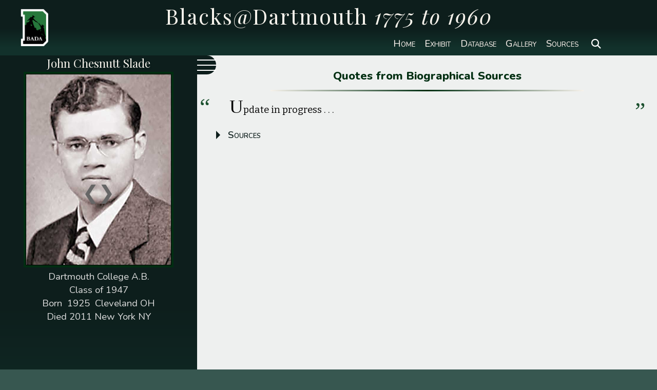

--- FILE ---
content_type: text/html; charset=UTF-8
request_url: https://badahistory.net/view.php?ID=203&sc=all&s=cl
body_size: 8794
content:





<!DOCTYPE html>
<html lang="en">

<head>
	<title>John Chesnutt Slade</title>
	<meta charset="UTF-8">
	<meta name="description" content="History of African American Alumni of Dartmouth College 1775 to 1950" />
	<meta name="keywords" content="African American, Black, History, Alumni, Dartmouth College, Dartmouth Medical School,
		BADA, Black Alumni of Dartmouth Association, Edward Mitchell, Matthew Bullock, Ivy League, Liberia, Education" />
	<meta name="viewport" content="width=device-width, initial-scale=1" />

	<!-- fonts css ico -->
	<script src="https://kit.fontawesome.com/4d3424e8cd.js" crossorigin="anonymous"></script>
	<link rel="stylesheet" href="css/view.css" />
	<link rel="stylesheet" href="css/tabs.css" />
	<link rel="shortcut icon" href="/BADA.ico" />
</head>

<body onload="scrollToSelected()">
<script>
  (function(i,s,o,g,r,a,m){i['GoogleAnalyticsObject']=r;i[r]=i[r]||function(){
  (i[r].q=i[r].q||[]).push(arguments)},i[r].l=1*new Date();a=s.createElement(o),
  m=s.getElementsByTagName(o)[0];a.async=1;a.src=g;m.parentNode.insertBefore(a,m)
  })(window,document,'script','//www.google-analytics.com/analytics.js','ga');

  ga('create', 'UA-72128546-1', 'auto');
  ga('send', 'pageview');
</script>
<div id="content">

<div id="header-top" class="header-wrapper">
<header>
	<div class="header-title-wrapper">
		<h1>Blacks@Dartmouth <em>1775 to 1960</em></h1>
		<a class="bada-click" href="http://www.blackalumniofdartmouthassociation.org/" title="Black Alumni of Dartmouth Association" target="_self"></a>
	</div><!--header-title-wrapper-->

	<nav>
		<ul>
			<li><a href='https://badahistory.net/exhibit2022/' 				title="Home page">Home</a></li>
			<li><a href='https://badahistory.net/exhibit2022/exhibit-cases.php'
				title="Exhibit Cases">Exhibit</a></li>
			<li><a href='DBlist.php'
				title="Black Alumni Database">Database</a></li>
			<li><a href='gallery.php'
				title="Alumni Images">Gallery</a></li>
			<li><a href='/refs.php'
				title="References and Sources">Sources</a></li>
			<li>
				<div class="sbox">
					<div class="search-box-3">
					<form action="search.php" method="get" name="q">
						<button class="icon"><i class="fa-solid fa-magnifying-glass"></i></button>
						<input type="search" name="q" id="search" autofocus="autofocus" placeholder="Search ..."/>
					</form>
					</div>
				</div>
			</li>
		</ul>
	</nav><!--nav-->

</header>
</div><!--header-wrapper-->




<main class="wrapper-main">

	<article class="two-columns">
		<div id="alum-image-column">

			<div class="nav-secondary">
			  			  <ul class="prev-next">
				  <li class="left"><a href="view.php?ID=202&amp;sc=all&amp;s=cl" title="Previous">&#10094;</a></li><li class="right"><a href="view.php?ID=213&amp;sc=all&amp;s=cl" title="Next">&#10095;</a></li>			  </ul>
			 </div><!--nav-secondary-->

			<div class="alum-image-wrapper">

					<div class="alum-name-wrapper">

						<div class="alum-name">
							<h2>John Chesnutt Slade</h2>
							<!--career-->
														</div><!--name-wrapper-->
					</div>

					<figure class="alum-image">
							<a href='images/203.jpg' title='John Chesnutt Slade'>
								<img src='images/203.jpg'
									width="400" height="526"									alt="alumnus image" />
							</a>
					</figure><!--alum-image-->

				<div class="alum-data-wrapper">
					<div class="alum-info">
							<p class="data">
								Dartmouth College&nbsp;A.B. </p>
							<p class="data">Class of&nbsp;1947  </p>
							<!-- <p class="label"> </p> -->

							<p class="data">  </p>
							<p class="data">  </p>
							<p class="data">Born&nbsp;
								1925&nbsp;								Cleveland OH							</p>
							<p class='data'>Died&nbsp;2011&nbsp;New York NY</p>					</div><!-- alum info -->
				</div><!-- alum-data-table -->

			</div><!-- alum-image-wrapper -->
		</div><!--alum-column-->

		<div id="bio-column-top" class="bio-column">
			<div  class="bio-wrapper">
				<div  class="menu-wrap">
					<input id="menu-checkbox" type="checkbox" class="toggler"
						 />
					<div class="hamburger">
				 		<div></div>
			 		</div>
					<aside>
				  		<div class="nav-column">
					  		<div class="navlist-wrapper">
								<div class="tabs" role="tablist">
									 	<form action="view.php" method="get" name="f3" >
											<input type="hidden" name="ID" value="203" />
											<input type="hidden" name="sc" value="all" />
											<input type="hidden" name="s"	 value="cl" />
									  	</form>
										  	<div class="tab-item">
													<input type="radio" name="tabs" value="cl" id="tab1"
													checked="checked" />
													<label for="tab1" tabindex="0">Class Year</label>
													<div id="tab-content1" class="tab-content">
													<ul class="years"><li class='year'>1775
<ul class='classnames'>
<li class="name"><a href="view.php?ID=117&amp;sc=all&amp;s=cl">Caleb Watts </a></li>
</ul></li>
<li class='year'>1808
<ul class='classnames'>
<li class="name"><a href="view.php?ID=1&amp;sc=all&amp;s=cl">Prince Saunders </a></li>
</ul></li>
<li class='year'>1828
<ul class='classnames'>
<li class="name"><a href="view.php?ID=2&amp;sc=all&amp;s=cl">Edward Mitchell </a></li>
</ul></li>
<li class='year'>1839
<ul class='classnames'>
<li class="name"><a href="view.php?ID=131&amp;sc=all&amp;s=cl">Samuel F. McGill </a></li>
</ul></li>
<li class='year'>1841
<ul class='classnames'>
<li class="name"><a href="view.php?ID=3&amp;sc=all&amp;s=cl">George T. Gilliam </a></li>
<li class="name"><a href="view.php?ID=4&amp;sc=all&amp;s=cl">Thomas Paul Jr.</a></li>
</ul></li>
<li class='year'>1845
<ul class='classnames'>
<li class="name"><a href="view.php?ID=133&amp;sc=all&amp;s=cl">Pelleman M. Williams </a></li>
</ul></li>
<li class='year'>1846
<ul class='classnames'>
<li class="name"><a href="view.php?ID=132&amp;sc=all&amp;s=cl">Henry J. Roberts </a></li>
</ul></li>
<li class='year'>1847
<ul class='classnames'>
<li class="name"><a href="view.php?ID=5&amp;sc=all&amp;s=cl">Dempsey R. Fletcher </a></li>
<li class="name"><a href="view.php?ID=6&amp;sc=all&amp;s=cl">Augustus Washington </a></li>
</ul></li>
<li class='year'>1851
<ul class='classnames'>
<li class="name"><a href="view.php?ID=123&amp;sc=all&amp;s=cl">Isaac H. Snowden </a></li>
</ul></li>
<li class='year'>1852
<ul class='classnames'>
<li class="name"><a href="view.php?ID=7&amp;sc=all&amp;s=cl">Jonathan C. Gibbs </a></li>
</ul></li>
<li class='year'>1853
<ul class='classnames'>
<li class="name"><a href="view.php?ID=8&amp;sc=all&amp;s=cl">Charles B. Dunbar </a></li>
</ul></li>
<li class='year'>1854
<ul class='classnames'>
<li class="name"><a href="view.php?ID=134&amp;sc=all&amp;s=cl">James P. Barnett </a></li>
<li class="name"><a href="view.php?ID=9&amp;sc=all&amp;s=cl">Daniel Laing Jr.</a></li>
</ul></li>
<li class='year'>1855
<ul class='classnames'>
<li class="name"><a href="view.php?ID=10&amp;sc=all&amp;s=cl">Edward G. Draper </a></li>
</ul></li>
<li class='year'>1857
<ul class='classnames'>
<li class="name"><a href="view.php?ID=122&amp;sc=all&amp;s=cl">Louis C. Roudanez </a></li>
</ul></li>
<li class='year'>1858
<ul class='classnames'>
<li class="name"><a href="view.php?ID=11&amp;sc=all&amp;s=cl">William B. Ellis </a></li>
</ul></li>
<li class='year'>1862
<ul class='classnames'>
<li class="name"><a href="view.php?ID=137&amp;sc=all&amp;s=cl">William H. Furniss </a></li>
</ul></li>
<li class='year'>1863
<ul class='classnames'>
<li class="name"><a href="view.php?ID=12&amp;sc=all&amp;s=cl">John R. Blackburn </a></li>
<li class="name"><a href="view.php?ID=135&amp;sc=all&amp;s=cl">Benjamin A. Boseman Jr.</a></li>
</ul></li>
<li class='year'>1864
<ul class='classnames'>
<li class="name"><a href="view.php?ID=13&amp;sc=all&amp;s=cl">Richard H. Green </a></li>
</ul></li>
<li class='year'>1869
<ul class='classnames'>
<li class="name"><a href="view.php?ID=124&amp;sc=all&amp;s=cl">George Rice </a></li>
</ul></li>
<li class='year'>1871
<ul class='classnames'>
<li class="name"><a href="view.php?ID=139&amp;sc=all&amp;s=cl">John A. Parm </a></li>
</ul></li>
<li class='year'>1873
<ul class='classnames'>
<li class="name"><a href="view.php?ID=14&amp;sc=all&amp;s=cl">Douglass C. Griffing </a></li>
<li class="name"><a href="view.php?ID=15&amp;sc=all&amp;s=cl">John N. Lewis </a></li>
</ul></li>
<li class='year'>1877
<ul class='classnames'>
<li class="name"><a href="view.php?ID=206&amp;sc=all&amp;s=cl">Henry L. Webb </a></li>
</ul></li>
<li class='year'>1878
<ul class='classnames'>
<li class="name"><a href="view.php?ID=16&amp;sc=all&amp;s=cl">Winfield S. Montgomery </a></li>
</ul></li>
<li class='year'>1879
<ul class='classnames'>
<li class="name"><a href="view.php?ID=17&amp;sc=all&amp;s=cl">James D. Burrus </a></li>
</ul></li>
<li class='year'>1883
<ul class='classnames'>
<li class="name"><a href="view.php?ID=18&amp;sc=all&amp;s=cl">James M. Colson Jr.</a></li>
<li class="name"><a href="view.php?ID=125&amp;sc=all&amp;s=cl">Hilary J. Moore </a></li>
<li class="name"><a href="view.php?ID=19&amp;sc=all&amp;s=cl">Champion J. Waring </a></li>
</ul></li>
<li class='year'>1888
<ul class='classnames'>
<li class="name"><a href="view.php?ID=20&amp;sc=all&amp;s=cl">Julius P. Haynes </a></li>
</ul></li>
<li class='year'>1890
<ul class='classnames'>
<li class="name"><a href="view.php?ID=127&amp;sc=all&amp;s=cl">George A. Roudanez </a></li>
<li class="name"><a href="view.php?ID=128&amp;sc=all&amp;s=cl">Louis C. Roudanez II</a></li>
</ul></li>
<li class='year'>1892
<ul class='classnames'>
<li class="name"><a href="view.php?ID=164&amp;sc=all&amp;s=cl">Cornelius McKane </a></li>
<li class="name"><a href="view.php?ID=165&amp;sc=all&amp;s=cl">Paulus Moort </a></li>
<li class="name"><a href="view.php?ID=126&amp;sc=all&amp;s=cl">Albert  F. Roudanez </a></li>
</ul></li>
<li class='year'>1893
<ul class='classnames'>
<li class="name"><a href="view.php?ID=136&amp;sc=all&amp;s=cl">George W. Bell </a></li>
</ul></li>
<li class='year'>1897
<ul class='classnames'>
<li class="name"><a href="view.php?ID=21&amp;sc=all&amp;s=cl">Remus G. Robinson </a></li>
<li class="name"><a href="view.php?ID=22&amp;sc=all&amp;s=cl">John T. Thorne </a></li>
</ul></li>
<li class='year'>1898
<ul class='classnames'>
<li class="name"><a href="view.php?ID=23&amp;sc=all&amp;s=cl">Robert D. Brown </a></li>
<li class="name"><a href="view.php?ID=24&amp;sc=all&amp;s=cl">George F. Smith </a></li>
</ul></li>
<li class='year'>1904
<ul class='classnames'>
<li class="name"><a href="view.php?ID=26&amp;sc=all&amp;s=cl">Matthew W. Bullock </a></li>
<li class="name"><a href="view.php?ID=27&amp;sc=all&amp;s=cl">Arthur H. Jeffreys </a></li>
<li class="name"><a href="view.php?ID=28&amp;sc=all&amp;s=cl">John M. Marquess </a></li>
</ul></li>
<li class='year'>1905
<ul class='classnames'>
<li class="name"><a href="view.php?ID=29&amp;sc=all&amp;s=cl">Allen B. Graves </a></li>
</ul></li>
<li class='year'>1906
<ul class='classnames'>
<li class="name"><a href="view.php?ID=30&amp;sc=all&amp;s=cl">John W. Cromwell Jr.</a></li>
<li class="name"><a href="view.php?ID=31&amp;sc=all&amp;s=cl">George M. King </a></li>
<li class="name"><a href="view.php?ID=32&amp;sc=all&amp;s=cl">Wilder P. Montgomery </a></li>
</ul></li>
<li class='year'>1907
<ul class='classnames'>
<li class="name"><a href="view.php?ID=33&amp;sc=all&amp;s=cl">Ernest E. Just </a></li>
</ul></li>
<li class='year'>1909
<ul class='classnames'>
<li class="name"><a href="view.php?ID=34&amp;sc=all&amp;s=cl">William H. Bullock </a></li>
<li class="name"><a href="view.php?ID=35&amp;sc=all&amp;s=cl">Dwight T. Reed </a></li>
<li class="name"><a href="view.php?ID=39&amp;sc=all&amp;s=cl">Daniel B. Smith </a></li>
</ul></li>
<li class='year'>1910
<ul class='classnames'>
<li class="name"><a href="view.php?ID=36&amp;sc=all&amp;s=cl">Talley R. Holmes </a></li>
<li class="name"><a href="view.php?ID=37&amp;sc=all&amp;s=cl">Robert V. Johnson </a></li>
<li class="name"><a href="view.php?ID=38&amp;sc=all&amp;s=cl">Walter M. Price </a></li>
<li class="name"><a href="view.php?ID=40&amp;sc=all&amp;s=cl">Charles A. Thomas </a></li>
</ul></li>
<li class='year'>1912
<ul class='classnames'>
<li class="name"><a href="view.php?ID=41&amp;sc=all&amp;s=cl">Cedric E. Francis </a></li>
<li class="name"><a href="view.php?ID=42&amp;sc=all&amp;s=cl">Leslie L. Pollard </a></li>
</ul></li>
<li class='year'>1913
<ul class='classnames'>
<li class="name"><a href="view.php?ID=43&amp;sc=all&amp;s=cl">William M. Dent </a></li>
</ul></li>
<li class='year'>1914
<ul class='classnames'>
<li class="name"><a href="view.php?ID=44&amp;sc=all&amp;s=cl">McKinley Bowie </a></li>
<li class="name"><a href="view.php?ID=46&amp;sc=all&amp;s=cl">Benjamin H. Quarles </a></li>
<li class="name"><a href="view.php?ID=47&amp;sc=all&amp;s=cl">Eugene C. Williams </a></li>
</ul></li>
<li class='year'>1915
<ul class='classnames'>
<li class="name"><a href="view.php?ID=48&amp;sc=all&amp;s=cl">George W. Adams Jr.</a></li>
<li class="name"><a href="view.php?ID=45&amp;sc=all&amp;s=cl">William R. Granger </a></li>
<li class="name"><a href="view.php?ID=49&amp;sc=all&amp;s=cl">Charles E. Lane Jr.</a></li>
<li class="name"><a href="view.php?ID=50&amp;sc=all&amp;s=cl">William F. Magruder </a></li>
<li class="name"><a href="view.php?ID=51&amp;sc=all&amp;s=cl">Charles M. Wilder </a></li>
</ul></li>
<li class='year'>1916
<ul class='classnames'>
<li class="name"><a href="view.php?ID=52&amp;sc=all&amp;s=cl">Frank W. Adams </a></li>
<li class="name"><a href="view.php?ID=53&amp;sc=all&amp;s=cl">Edward S. Cunningham </a></li>
<li class="name"><a href="view.php?ID=54&amp;sc=all&amp;s=cl">Leo Y. Granger </a></li>
</ul></li>
<li class='year'>1918
<ul class='classnames'>
<li class="name"><a href="view.php?ID=55&amp;sc=all&amp;s=cl">William R. Bowie </a></li>
<li class="name"><a href="view.php?ID=56&amp;sc=all&amp;s=cl">Lester B. Granger </a></li>
<li class="name"><a href="view.php?ID=57&amp;sc=all&amp;s=cl">Clarence H. Mills </a></li>
</ul></li>
<li class='year'>1919
<ul class='classnames'>
<li class="name"><a href="view.php?ID=58&amp;sc=all&amp;s=cl">Albert  N. Brooks </a></li>
<li class="name"><a href="view.php?ID=59&amp;sc=all&amp;s=cl">Jack W. Gray </a></li>
<li class="name"><a href="view.php?ID=60&amp;sc=all&amp;s=cl">Samuel F. Jenkins </a></li>
<li class="name"><a href="view.php?ID=67&amp;sc=all&amp;s=cl">John A. Shelburne </a></li>
<li class="name"><a href="view.php?ID=61&amp;sc=all&amp;s=cl">Thornton H. Wood </a></li>
</ul></li>
<li class='year'>1920
<ul class='classnames'>
<li class="name"><a href="view.php?ID=62&amp;sc=all&amp;s=cl">Lloyd M. Granger </a></li>
<li class="name"><a href="view.php?ID=204&amp;sc=all&amp;s=cl">M. Grant Lucas Jr.</a></li>
<li class="name"><a href="view.php?ID=63&amp;sc=all&amp;s=cl">Charles H. Marshall Jr.</a></li>
<li class="name"><a href="view.php?ID=64&amp;sc=all&amp;s=cl">James E. Martin Jr.</a></li>
<li class="name"><a href="view.php?ID=138&amp;sc=all&amp;s=cl">Maurice D. Randolph </a></li>
</ul></li>
<li class='year'>1921
<ul class='classnames'>
<li class="name"><a href="view.php?ID=65&amp;sc=all&amp;s=cl">William H. Minyard Jr.</a></li>
<li class="name"><a href="view.php?ID=66&amp;sc=all&amp;s=cl">Theodore M. Selden </a></li>
</ul></li>
<li class='year'>1922
<ul class='classnames'>
<li class="name"><a href="view.php?ID=68&amp;sc=all&amp;s=cl">Roy A. Ellis </a></li>
<li class="name"><a href="view.php?ID=120&amp;sc=all&amp;s=cl">Albon L. Jackson </a></li>
<li class="name"><a href="view.php?ID=69&amp;sc=all&amp;s=cl">Williford N. Thompson </a></li>
</ul></li>
<li class='year'>1923
<ul class='classnames'>
<li class="name"><a href="view.php?ID=70&amp;sc=all&amp;s=cl">Elijah H. Allen Jr.</a></li>
<li class="name"><a href="view.php?ID=207&amp;sc=all&amp;s=cl">Sumner G. Fletcher </a></li>
<li class="name"><a href="view.php?ID=71&amp;sc=all&amp;s=cl">Charles W. Freeman </a></li>
<li class="name"><a href="view.php?ID=72&amp;sc=all&amp;s=cl">Carl V. Granger </a></li>
<li class="name"><a href="view.php?ID=73&amp;sc=all&amp;s=cl">James M. Griffin </a></li>
<li class="name"><a href="view.php?ID=74&amp;sc=all&amp;s=cl">William C. Henderson </a></li>
<li class="name"><a href="view.php?ID=163&amp;sc=all&amp;s=cl">Vivian L. Williams </a></li>
</ul></li>
<li class='year'>1924
<ul class='classnames'>
<li class="name"><a href="view.php?ID=75&amp;sc=all&amp;s=cl">Emilio A. Lanier </a></li>
<li class="name"><a href="view.php?ID=76&amp;sc=all&amp;s=cl">Robert S. Wilkinson </a></li>
</ul></li>
<li class='year'>1925
<ul class='classnames'>
<li class="name"><a href="view.php?ID=77&amp;sc=all&amp;s=cl">Samuel S. Morris </a></li>
<li class="name"><a href="view.php?ID=78&amp;sc=all&amp;s=cl">Bradford B. Weisiger </a></li>
</ul></li>
<li class='year'>1926
<ul class='classnames'>
<li class="name"><a href="view.php?ID=80&amp;sc=all&amp;s=cl">Theodore A. Rambeau </a></li>
</ul></li>
<li class='year'>1927
<ul class='classnames'>
<li class="name"><a href="view.php?ID=81&amp;sc=all&amp;s=cl">Peter D. Johnson </a></li>
<li class="name"><a href="view.php?ID=82&amp;sc=all&amp;s=cl">Hildrus A. Poindexter </a></li>
<li class="name"><a href="view.php?ID=83&amp;sc=all&amp;s=cl">Frederick D. Stubbs </a></li>
<li class="name"><a href="view.php?ID=84&amp;sc=all&amp;s=cl">Lowell C. Wormley </a></li>
</ul></li>
<li class='year'>1928
<ul class='classnames'>
<li class="name"><a href="view.php?ID=85&amp;sc=all&amp;s=cl">Raymond S. Fowler Jr.</a></li>
<li class="name"><a href="view.php?ID=86&amp;sc=all&amp;s=cl">Howard M. Payne </a></li>
<li class="name"><a href="view.php?ID=87&amp;sc=all&amp;s=cl">Forrest B. Whittaker </a></li>
<li class="name"><a href="view.php?ID=88&amp;sc=all&amp;s=cl">Frost B. Wilkinson </a></li>
</ul></li>
<li class='year'>1929
<ul class='classnames'>
<li class="name"><a href="view.php?ID=89&amp;sc=all&amp;s=cl">Cortlandt M. Colson </a></li>
<li class="name"><a href="view.php?ID=90&amp;sc=all&amp;s=cl">Lenoir H. Cook </a></li>
<li class="name"><a href="view.php?ID=91&amp;sc=all&amp;s=cl">John C. Payne Jr.</a></li>
</ul></li>
<li class='year'>1930
<ul class='classnames'>
<li class="name"><a href="view.php?ID=92&amp;sc=all&amp;s=cl">William O. Harris </a></li>
<li class="name"><a href="view.php?ID=79&amp;sc=all&amp;s=cl">Lowell C. Lomax </a></li>
<li class="name"><a href="view.php?ID=93&amp;sc=all&amp;s=cl">Charles I. West Jr.</a></li>
</ul></li>
<li class='year'>1931
<ul class='classnames'>
<li class="name"><a href="view.php?ID=94&amp;sc=all&amp;s=cl">Wilder P. Montgomery Jr.</a></li>
</ul></li>
<li class='year'>1932
<ul class='classnames'>
<li class="name"><a href="view.php?ID=95&amp;sc=all&amp;s=cl">Robert G. McGuire Jr.</a></li>
</ul></li>
<li class='year'>1934
<ul class='classnames'>
<li class="name"><a href="view.php?ID=96&amp;sc=all&amp;s=cl">Don A. Davis Jr.</a></li>
</ul></li>
<li class='year'>1936
<ul class='classnames'>
<li class="name"><a href="view.php?ID=97&amp;sc=all&amp;s=cl">Clarence A. Lucas Jr.</a></li>
</ul></li>
<li class='year'>1937
<ul class='classnames'>
<li class="name"><a href="view.php?ID=98&amp;sc=all&amp;s=cl">Charles M. Adams </a></li>
<li class="name"><a href="view.php?ID=99&amp;sc=all&amp;s=cl">George F. Arnold </a></li>
<li class="name"><a href="view.php?ID=100&amp;sc=all&amp;s=cl">William K. Spears </a></li>
</ul></li>
<li class='year'>1938
<ul class='classnames'>
<li class="name"><a href="view.php?ID=102&amp;sc=all&amp;s=cl">Ulysses S. Wharton Jr.</a></li>
</ul></li>
<li class='year'>1939
<ul class='classnames'>
<li class="name"><a href="view.php?ID=101&amp;sc=all&amp;s=cl">Charles T. Davis </a></li>
</ul></li>
<li class='year'>1940
<ul class='classnames'>
<li class="name"><a href="view.php?ID=103&amp;sc=all&amp;s=cl">Roscoe C. Giles Jr.</a></li>
<li class="name"><a href="view.php?ID=104&amp;sc=all&amp;s=cl">Charles A. Pinderhughes </a></li>
<li class="name"><a href="view.php?ID=105&amp;sc=all&amp;s=cl">George M. Wharton </a></li>
</ul></li>
<li class='year'>1941
<ul class='classnames'>
<li class="name"><a href="view.php?ID=106&amp;sc=all&amp;s=cl">Norbert P. Gillem </a></li>
<li class="name"><a href="view.php?ID=107&amp;sc=all&amp;s=cl">John T. Phillips Jr.</a></li>
</ul></li>
<li class='year'>1943
<ul class='classnames'>
<li class="name"><a href="view.php?ID=108&amp;sc=all&amp;s=cl">Samuel C. Bullock </a></li>
</ul></li>
<li class='year'>1944
<ul class='classnames'>
<li class="name"><a href="view.php?ID=109&amp;sc=all&amp;s=cl">Stephen J. Lewis </a></li>
<li class="name"><a href="view.php?ID=110&amp;sc=all&amp;s=cl">Charles M. Wilder Jr.</a></li>
</ul></li>
<li class='year'>1945
<ul class='classnames'>
<li class="name"><a href="view.php?ID=111&amp;sc=all&amp;s=cl">Lisle C. Carter </a></li>
</ul></li>
<li class='year'>1946
<ul class='classnames'>
<li class="name"><a href="view.php?ID=115&amp;sc=all&amp;s=cl">Charles A. Duncan </a></li>
</ul></li>
<li id='selected' class='year'>1947
<ul class='classnames'>
<li class="name"><a href="view.php?ID=116&amp;sc=all&amp;s=cl">Fritz W. Alexander II</a></li>
<li class="name"><a href="view.php?ID=118&amp;sc=all&amp;s=cl">Edward B. Howard </a></li>
<li class="name"><a href="view.php?ID=202&amp;sc=all&amp;s=cl">Albert C. Johnston Jr.</a></li>
<li id="selected-cl" class="name"><a href="view.php?ID=203&amp;sc=all&amp;s=cl">John C. Slade </a></li>
</ul></li>
<li class='year'>1948
<ul class='classnames'>
<li class="name"><a href="view.php?ID=213&amp;sc=all&amp;s=cl">Chauncey F. Levy Jr.</a></li>
</ul></li>
<li class='year'>1949
<ul class='classnames'>
<li class="name"><a href="view.php?ID=112&amp;sc=all&amp;s=cl">Carl V. Granger Jr.</a></li>
<li class="name"><a href="view.php?ID=162&amp;sc=all&amp;s=cl">Samuel W. Smith </a></li>
</ul></li>
<li class='year'>1950
<ul class='classnames'>
<li class="name"><a href="view.php?ID=214&amp;sc=all&amp;s=cl">Arthur A. Lee </a></li>
<li class="name"><a href="view.php?ID=129&amp;sc=all&amp;s=cl">Robert S. Wilkinson Jr.</a></li>
<li class="name"><a href="view.php?ID=199&amp;sc=all&amp;s=cl">Edwin J. Williams </a></li>
</ul></li>
<li class='year'>1951
<ul class='classnames'>
<li class="name"><a href="view.php?ID=178&amp;sc=all&amp;s=cl">Orlando S. Hobbs </a></li>
<li class="name"><a href="view.php?ID=121&amp;sc=all&amp;s=cl">Henry S. Robinson III</a></li>
</ul></li>
<li class='year'>1952
<ul class='classnames'>
<li class="name"><a href="view.php?ID=194&amp;sc=all&amp;s=cl">Joseph B. Bullock </a></li>
<li class="name"><a href="view.php?ID=216&amp;sc=all&amp;s=cl">Thomas R. Ellerbe Jr.</a></li>
<li class="name"><a href="view.php?ID=215&amp;sc=all&amp;s=cl">Bruce F. Gabriel Jr.</a></li>
<li class="name"><a href="view.php?ID=179&amp;sc=all&amp;s=cl">Julian K. Robinson </a></li>
<li class="name"><a href="view.php?ID=177&amp;sc=all&amp;s=cl">Emerald M. Spencer </a></li>
</ul></li>
<li class='year'>1953
<ul class='classnames'>
<li class="name"><a href="view.php?ID=176&amp;sc=all&amp;s=cl">Noel A. Day </a></li>
<li class="name"><a href="view.php?ID=200&amp;sc=all&amp;s=cl">Thomas P. Fraser III</a></li>
<li class="name"><a href="view.php?ID=193&amp;sc=all&amp;s=cl">Henri Williams </a></li>
<li class="name"><a href="view.php?ID=195&amp;sc=all&amp;s=cl">Edward T. Wood </a></li>
</ul></li>
<li class='year'>1954
<ul class='classnames'>
<li class="name"><a href="view.php?ID=197&amp;sc=all&amp;s=cl">Herbert S. Jacobs </a></li>
<li class="name"><a href="view.php?ID=175&amp;sc=all&amp;s=cl">William C. Pryor Jr.</a></li>
<li class="name"><a href="view.php?ID=205&amp;sc=all&amp;s=cl">William H. Walls </a></li>
</ul></li>
<li class='year'>1955
<ul class='classnames'>
<li class="name"><a href="view.php?ID=174&amp;sc=all&amp;s=cl">Richard L. Fairley </a></li>
<li class="name"><a href="view.php?ID=198&amp;sc=all&amp;s=cl">Bernard B. Fulton Jr.</a></li>
</ul></li>
<li class='year'>1956
<ul class='classnames'>
<li class="name"><a href="view.php?ID=173&amp;sc=all&amp;s=cl">James P. Breeden </a></li>
<li class="name"><a href="view.php?ID=172&amp;sc=all&amp;s=cl">Joseph N. Dunston Jr.</a></li>
<li class="name"><a href="view.php?ID=196&amp;sc=all&amp;s=cl">Albert E. Tompkins </a></li>
</ul></li>
<li class='year'>1957
<ul class='classnames'>
<li class="name"><a href="view.php?ID=141&amp;sc=all&amp;s=cl">Eugene L. Booth </a></li>
<li class="name"><a href="view.php?ID=140&amp;sc=all&amp;s=cl">Garvey E. Clarke </a></li>
<li class="name"><a href="view.php?ID=142&amp;sc=all&amp;s=cl">Warner R. Traynham </a></li>
<li class="name"><a href="view.php?ID=160&amp;sc=all&amp;s=cl">Thomas D. Young </a></li>
</ul></li>
<li class='year'>1958
<ul class='classnames'>
<li class="name"><a href="view.php?ID=143&amp;sc=all&amp;s=cl">Reginald H. Dodds </a></li>
<li class="name"><a href="view.php?ID=144&amp;sc=all&amp;s=cl">Wilburn P. Durousseau </a></li>
<li class="name"><a href="view.php?ID=145&amp;sc=all&amp;s=cl">Peter W. Eccles </a></li>
<li class="name"><a href="view.php?ID=146&amp;sc=all&amp;s=cl">Vertie F. Ives Jr.</a></li>
<li class="name"><a href="view.php?ID=147&amp;sc=all&amp;s=cl">H. C. McCall </a></li>
<li class="name"><a href="view.php?ID=148&amp;sc=all&amp;s=cl">Chester C. McGuire Jr.</a></li>
<li class="name"><a href="view.php?ID=113&amp;sc=all&amp;s=cl">Robert G. McGuire III</a></li>
<li class="name"><a href="view.php?ID=150&amp;sc=all&amp;s=cl">Kynaston L. McShine </a></li>
<li class="name"><a href="view.php?ID=151&amp;sc=all&amp;s=cl">Arch S. Whitehead Jr.</a></li>
</ul></li>
<li class='year'>1959
<ul class='classnames'>
<li class="name"><a href="view.php?ID=152&amp;sc=all&amp;s=cl">Charles F. Adams IV</a></li>
<li class="name"><a href="view.php?ID=153&amp;sc=all&amp;s=cl">Robert T. Carter </a></li>
<li class="name"><a href="view.php?ID=154&amp;sc=all&amp;s=cl">Gilroye A. Griffin Jr.</a></li>
<li class="name"><a href="view.php?ID=155&amp;sc=all&amp;s=cl">Michael W. Ivy </a></li>
<li class="name"><a href="view.php?ID=156&amp;sc=all&amp;s=cl">Raymond B. Johnson </a></li>
<li class="name"><a href="view.php?ID=170&amp;sc=all&amp;s=cl">Raymond J. LaSure </a></li>
<li class="name"><a href="view.php?ID=169&amp;sc=all&amp;s=cl">John C. Payne III</a></li>
</ul></li>
<li class='year'>1960
<ul class='classnames'>
<li class="name"><a href="view.php?ID=167&amp;sc=all&amp;s=cl">Jerome R. Jackson </a></li>
</ul></li>
<li class='year'>1961
<ul class='classnames'>
<li class="name"><a href="view.php?ID=192&amp;sc=all&amp;s=cl">Charles K. Francis Jr.</a></li>
</ul></li>
</ul>
												  	</div>
										  	</div>
										  	<div class="tab-item">
													<input type="radio" name="tabs" value="ln" id="tab2"
													 />
													<label for="tab2" tabindex="0">Name </label>
													<div id="tab-content2" class="tab-content">
												  	<ul class="names"><li class="name-sorted"><a href="view.php?ID=98&amp;sc=all&amp;s=ln">Adams, Charles M. (<em>1937</em>)</a></li>
<li class="name-sorted"><a href="view.php?ID=152&amp;sc=all&amp;s=ln">Adams, Charles F. (<em>1959</em>)</a></li>
<li class="name-sorted"><a href="view.php?ID=52&amp;sc=all&amp;s=ln">Adams, Frank W. (<em>1916</em>)</a></li>
<li class="name-sorted"><a href="view.php?ID=48&amp;sc=all&amp;s=ln">Adams, George W. (<em>1915</em>)</a></li>
<li class="name-sorted"><a href="view.php?ID=116&amp;sc=all&amp;s=ln">Alexander, Fritz W. (<em>1947</em>)</a></li>
<li class="name-sorted"><a href="view.php?ID=70&amp;sc=all&amp;s=ln">Allen, Elijah H. (<em>1923</em>)</a></li>
<li class="name-sorted"><a href="view.php?ID=99&amp;sc=all&amp;s=ln">Arnold, George F. (<em>1937</em>)</a></li>
<li class="name-sorted"><a href="view.php?ID=134&amp;sc=all&amp;s=ln">Barnett, James P. (<em>1854</em>)</a></li>
<li class="name-sorted"><a href="view.php?ID=136&amp;sc=all&amp;s=ln">Bell, George W. (<em>1893</em>)</a></li>
<li class="name-sorted"><a href="view.php?ID=12&amp;sc=all&amp;s=ln">Blackburn, John R. (<em>1863</em>)</a></li>
<li class="name-sorted"><a href="view.php?ID=141&amp;sc=all&amp;s=ln">Booth, Eugene L. (<em>1957</em>)</a></li>
<li class="name-sorted"><a href="view.php?ID=135&amp;sc=all&amp;s=ln">Boseman, Benjamin A. (<em>1863</em>)</a></li>
<li class="name-sorted"><a href="view.php?ID=44&amp;sc=all&amp;s=ln">Bowie, McKinley (<em>1914</em>)</a></li>
<li class="name-sorted"><a href="view.php?ID=55&amp;sc=all&amp;s=ln">Bowie, William R. (<em>1918</em>)</a></li>
<li class="name-sorted"><a href="view.php?ID=173&amp;sc=all&amp;s=ln">Breeden, James P. (<em>1956</em>)</a></li>
<li class="name-sorted"><a href="view.php?ID=58&amp;sc=all&amp;s=ln">Brooks, Albert  N. (<em>1919</em>)</a></li>
<li class="name-sorted"><a href="view.php?ID=23&amp;sc=all&amp;s=ln">Brown, Robert D. (<em>1898</em>)</a></li>
<li class="name-sorted"><a href="view.php?ID=194&amp;sc=all&amp;s=ln">Bullock, Joseph B. (<em>1952</em>)</a></li>
<li class="name-sorted"><a href="view.php?ID=26&amp;sc=all&amp;s=ln">Bullock, Matthew W. (<em>1904</em>)</a></li>
<li class="name-sorted"><a href="view.php?ID=108&amp;sc=all&amp;s=ln">Bullock, Samuel C. (<em>1943</em>)</a></li>
<li class="name-sorted"><a href="view.php?ID=34&amp;sc=all&amp;s=ln">Bullock, William H. (<em>1909</em>)</a></li>
<li class="name-sorted"><a href="view.php?ID=17&amp;sc=all&amp;s=ln">Burrus, James D. (<em>1879</em>)</a></li>
<li class="name-sorted"><a href="view.php?ID=111&amp;sc=all&amp;s=ln">Carter, Lisle C. (<em>1945</em>)</a></li>
<li class="name-sorted"><a href="view.php?ID=153&amp;sc=all&amp;s=ln">Carter, Robert T. (<em>1959</em>)</a></li>
<li class="name-sorted"><a href="view.php?ID=140&amp;sc=all&amp;s=ln">Clarke, Garvey E. (<em>1957</em>)</a></li>
<li class="name-sorted"><a href="view.php?ID=89&amp;sc=all&amp;s=ln">Colson, Cortlandt M. (<em>1929</em>)</a></li>
<li class="name-sorted"><a href="view.php?ID=18&amp;sc=all&amp;s=ln">Colson, James M. (<em>1883</em>)</a></li>
<li class="name-sorted"><a href="view.php?ID=90&amp;sc=all&amp;s=ln">Cook, Lenoir H. (<em>1929</em>)</a></li>
<li class="name-sorted"><a href="view.php?ID=30&amp;sc=all&amp;s=ln">Cromwell, John W. (<em>1906</em>)</a></li>
<li class="name-sorted"><a href="view.php?ID=53&amp;sc=all&amp;s=ln">Cunningham, Edward S. (<em>1916</em>)</a></li>
<li class="name-sorted"><a href="view.php?ID=101&amp;sc=all&amp;s=ln">Davis, Charles T. (<em>1939</em>)</a></li>
<li class="name-sorted"><a href="view.php?ID=96&amp;sc=all&amp;s=ln">Davis, Don A. (<em>1934</em>)</a></li>
<li class="name-sorted"><a href="view.php?ID=176&amp;sc=all&amp;s=ln">Day, Noel A. (<em>1953</em>)</a></li>
<li class="name-sorted"><a href="view.php?ID=43&amp;sc=all&amp;s=ln">Dent, William M. (<em>1913</em>)</a></li>
<li class="name-sorted"><a href="view.php?ID=143&amp;sc=all&amp;s=ln">Dodds, Reginald H. (<em>1958</em>)</a></li>
<li class="name-sorted"><a href="view.php?ID=10&amp;sc=all&amp;s=ln">Draper, Edward G. (<em>1855</em>)</a></li>
<li class="name-sorted"><a href="view.php?ID=8&amp;sc=all&amp;s=ln">Dunbar, Charles B. (<em>1853</em>)</a></li>
<li class="name-sorted"><a href="view.php?ID=115&amp;sc=all&amp;s=ln">Duncan, Charles A. (<em>1946</em>)</a></li>
<li class="name-sorted"><a href="view.php?ID=172&amp;sc=all&amp;s=ln">Dunston, Joseph N. (<em>1956</em>)</a></li>
<li class="name-sorted"><a href="view.php?ID=144&amp;sc=all&amp;s=ln">Durousseau, Wilburn P. (<em>1958</em>)</a></li>
<li class="name-sorted"><a href="view.php?ID=145&amp;sc=all&amp;s=ln">Eccles, Peter W. (<em>1958</em>)</a></li>
<li class="name-sorted"><a href="view.php?ID=216&amp;sc=all&amp;s=ln">Ellerbe, Thomas R. (<em>1952</em>)</a></li>
<li class="name-sorted"><a href="view.php?ID=68&amp;sc=all&amp;s=ln">Ellis, Roy A. (<em>1922</em>)</a></li>
<li class="name-sorted"><a href="view.php?ID=11&amp;sc=all&amp;s=ln">Ellis, William B. (<em>1858</em>)</a></li>
<li class="name-sorted"><a href="view.php?ID=174&amp;sc=all&amp;s=ln">Fairley, Richard L. (<em>1955</em>)</a></li>
<li class="name-sorted"><a href="view.php?ID=5&amp;sc=all&amp;s=ln">Fletcher, Dempsey R. (<em>1847</em>)</a></li>
<li class="name-sorted"><a href="view.php?ID=207&amp;sc=all&amp;s=ln">Fletcher, Sumner G. (<em>1923</em>)</a></li>
<li class="name-sorted"><a href="view.php?ID=85&amp;sc=all&amp;s=ln">Fowler, Raymond S. (<em>1928</em>)</a></li>
<li class="name-sorted"><a href="view.php?ID=41&amp;sc=all&amp;s=ln">Francis, Cedric E. (<em>1912</em>)</a></li>
<li class="name-sorted"><a href="view.php?ID=192&amp;sc=all&amp;s=ln">Francis, Charles K. (<em>1961</em>)</a></li>
<li class="name-sorted"><a href="view.php?ID=200&amp;sc=all&amp;s=ln">Fraser, Thomas P. (<em>1953</em>)</a></li>
<li class="name-sorted"><a href="view.php?ID=71&amp;sc=all&amp;s=ln">Freeman, Charles W. (<em>1923</em>)</a></li>
<li class="name-sorted"><a href="view.php?ID=198&amp;sc=all&amp;s=ln">Fulton, Bernard B. (<em>1955</em>)</a></li>
<li class="name-sorted"><a href="view.php?ID=137&amp;sc=all&amp;s=ln">Furniss, William H. (<em>1862</em>)</a></li>
<li class="name-sorted"><a href="view.php?ID=215&amp;sc=all&amp;s=ln">Gabriel, Bruce F. (<em>1952</em>)</a></li>
<li class="name-sorted"><a href="view.php?ID=7&amp;sc=all&amp;s=ln">Gibbs, Jonathan C. (<em>1852</em>)</a></li>
<li class="name-sorted"><a href="view.php?ID=103&amp;sc=all&amp;s=ln">Giles, Roscoe C. (<em>1940</em>)</a></li>
<li class="name-sorted"><a href="view.php?ID=106&amp;sc=all&amp;s=ln">Gillem, Norbert P. (<em>1941</em>)</a></li>
<li class="name-sorted"><a href="view.php?ID=3&amp;sc=all&amp;s=ln">Gilliam, George T. (<em>1841</em>)</a></li>
<li class="name-sorted"><a href="view.php?ID=72&amp;sc=all&amp;s=ln">Granger, Carl V. (<em>1923</em>)</a></li>
<li class="name-sorted"><a href="view.php?ID=112&amp;sc=all&amp;s=ln">Granger, Carl V. (<em>1949</em>)</a></li>
<li class="name-sorted"><a href="view.php?ID=54&amp;sc=all&amp;s=ln">Granger, Leo Y. (<em>1916</em>)</a></li>
<li class="name-sorted"><a href="view.php?ID=56&amp;sc=all&amp;s=ln">Granger, Lester B. (<em>1918</em>)</a></li>
<li class="name-sorted"><a href="view.php?ID=62&amp;sc=all&amp;s=ln">Granger, Lloyd M. (<em>1920</em>)</a></li>
<li class="name-sorted"><a href="view.php?ID=45&amp;sc=all&amp;s=ln">Granger, William R. (<em>1915</em>)</a></li>
<li class="name-sorted"><a href="view.php?ID=29&amp;sc=all&amp;s=ln">Graves, Allen B. (<em>1905</em>)</a></li>
<li class="name-sorted"><a href="view.php?ID=59&amp;sc=all&amp;s=ln">Gray, Jack W. (<em>1919</em>)</a></li>
<li class="name-sorted"><a href="view.php?ID=13&amp;sc=all&amp;s=ln">Green, Richard H. (<em>1864</em>)</a></li>
<li class="name-sorted"><a href="view.php?ID=154&amp;sc=all&amp;s=ln">Griffin, Gilroye A. (<em>1959</em>)</a></li>
<li class="name-sorted"><a href="view.php?ID=73&amp;sc=all&amp;s=ln">Griffin, James M. (<em>1923</em>)</a></li>
<li class="name-sorted"><a href="view.php?ID=14&amp;sc=all&amp;s=ln">Griffing, Douglass C. (<em>1873</em>)</a></li>
<li class="name-sorted"><a href="view.php?ID=92&amp;sc=all&amp;s=ln">Harris, William O. (<em>1930</em>)</a></li>
<li class="name-sorted"><a href="view.php?ID=20&amp;sc=all&amp;s=ln">Haynes, Julius P. (<em>1888</em>)</a></li>
<li class="name-sorted"><a href="view.php?ID=74&amp;sc=all&amp;s=ln">Henderson, William C. (<em>1923</em>)</a></li>
<li class="name-sorted"><a href="view.php?ID=178&amp;sc=all&amp;s=ln">Hobbs, Orlando S. (<em>1951</em>)</a></li>
<li class="name-sorted"><a href="view.php?ID=36&amp;sc=all&amp;s=ln">Holmes, Talley R. (<em>1910</em>)</a></li>
<li class="name-sorted"><a href="view.php?ID=118&amp;sc=all&amp;s=ln">Howard, Edward B. (<em>1947</em>)</a></li>
<li class="name-sorted"><a href="view.php?ID=146&amp;sc=all&amp;s=ln">Ives, Vertie F. (<em>1958</em>)</a></li>
<li class="name-sorted"><a href="view.php?ID=155&amp;sc=all&amp;s=ln">Ivy, Michael W. (<em>1959</em>)</a></li>
<li class="name-sorted"><a href="view.php?ID=120&amp;sc=all&amp;s=ln">Jackson, Albon L. (<em>1922</em>)</a></li>
<li class="name-sorted"><a href="view.php?ID=167&amp;sc=all&amp;s=ln">Jackson, Jerome R. (<em>1960</em>)</a></li>
<li class="name-sorted"><a href="view.php?ID=197&amp;sc=all&amp;s=ln">Jacobs, Herbert S. (<em>1954</em>)</a></li>
<li class="name-sorted"><a href="view.php?ID=27&amp;sc=all&amp;s=ln">Jeffreys, Arthur H. (<em>1904</em>)</a></li>
<li class="name-sorted"><a href="view.php?ID=60&amp;sc=all&amp;s=ln">Jenkins, Samuel F. (<em>1919</em>)</a></li>
<li class="name-sorted"><a href="view.php?ID=81&amp;sc=all&amp;s=ln">Johnson, Peter D. (<em>1927</em>)</a></li>
<li class="name-sorted"><a href="view.php?ID=156&amp;sc=all&amp;s=ln">Johnson, Raymond B. (<em>1959</em>)</a></li>
<li class="name-sorted"><a href="view.php?ID=37&amp;sc=all&amp;s=ln">Johnson, Robert V. (<em>1910</em>)</a></li>
<li class="name-sorted"><a href="view.php?ID=202&amp;sc=all&amp;s=ln">Johnston, Albert C. (<em>1947</em>)</a></li>
<li class="name-sorted"><a href="view.php?ID=33&amp;sc=all&amp;s=ln">Just, Ernest E. (<em>1907</em>)</a></li>
<li class="name-sorted"><a href="view.php?ID=31&amp;sc=all&amp;s=ln">King, George M. (<em>1906</em>)</a></li>
<li class="name-sorted"><a href="view.php?ID=9&amp;sc=all&amp;s=ln">Laing, Daniel (<em>1854</em>)</a></li>
<li class="name-sorted"><a href="view.php?ID=49&amp;sc=all&amp;s=ln">Lane, Charles E. (<em>1915</em>)</a></li>
<li class="name-sorted"><a href="view.php?ID=75&amp;sc=all&amp;s=ln">Lanier, Emilio A. (<em>1924</em>)</a></li>
<li class="name-sorted"><a href="view.php?ID=170&amp;sc=all&amp;s=ln">LaSure, Raymond J. (<em>1959</em>)</a></li>
<li class="name-sorted"><a href="view.php?ID=214&amp;sc=all&amp;s=ln">Lee, Arthur A. (<em>1950</em>)</a></li>
<li class="name-sorted"><a href="view.php?ID=213&amp;sc=all&amp;s=ln">Levy, Chauncey F. (<em>1948</em>)</a></li>
<li class="name-sorted"><a href="view.php?ID=15&amp;sc=all&amp;s=ln">Lewis, John N. (<em>1873</em>)</a></li>
<li class="name-sorted"><a href="view.php?ID=109&amp;sc=all&amp;s=ln">Lewis, Stephen J. (<em>1944</em>)</a></li>
<li class="name-sorted"><a href="view.php?ID=79&amp;sc=all&amp;s=ln">Lomax, Lowell C. (<em>1930</em>)</a></li>
<li class="name-sorted"><a href="view.php?ID=97&amp;sc=all&amp;s=ln">Lucas, Clarence A. (<em>1936</em>)</a></li>
<li class="name-sorted"><a href="view.php?ID=204&amp;sc=all&amp;s=ln">Lucas, M. Grant (<em>1920</em>)</a></li>
<li class="name-sorted"><a href="view.php?ID=50&amp;sc=all&amp;s=ln">Magruder, William F. (<em>1915</em>)</a></li>
<li class="name-sorted"><a href="view.php?ID=28&amp;sc=all&amp;s=ln">Marquess, John M. (<em>1904</em>)</a></li>
<li class="name-sorted"><a href="view.php?ID=63&amp;sc=all&amp;s=ln">Marshall, Charles H. (<em>1920</em>)</a></li>
<li class="name-sorted"><a href="view.php?ID=64&amp;sc=all&amp;s=ln">Martin, James E. (<em>1920</em>)</a></li>
<li class="name-sorted"><a href="view.php?ID=147&amp;sc=all&amp;s=ln">McCall, H. C. (<em>1958</em>)</a></li>
<li class="name-sorted"><a href="view.php?ID=131&amp;sc=all&amp;s=ln">McGill, Samuel F. (<em>1839</em>)</a></li>
<li class="name-sorted"><a href="view.php?ID=148&amp;sc=all&amp;s=ln">McGuire, Chester C. (<em>1958</em>)</a></li>
<li class="name-sorted"><a href="view.php?ID=95&amp;sc=all&amp;s=ln">McGuire, Robert G. (<em>1932</em>)</a></li>
<li class="name-sorted"><a href="view.php?ID=113&amp;sc=all&amp;s=ln">McGuire, Robert G. (<em>1958</em>)</a></li>
<li class="name-sorted"><a href="view.php?ID=164&amp;sc=all&amp;s=ln">McKane, Cornelius (<em>1892</em>)</a></li>
<li class="name-sorted"><a href="view.php?ID=150&amp;sc=all&amp;s=ln">McShine, Kynaston L. (<em>1958</em>)</a></li>
<li class="name-sorted"><a href="view.php?ID=57&amp;sc=all&amp;s=ln">Mills, Clarence H. (<em>1918</em>)</a></li>
<li class="name-sorted"><a href="view.php?ID=65&amp;sc=all&amp;s=ln">Minyard, William H. (<em>1921</em>)</a></li>
<li class="name-sorted"><a href="view.php?ID=2&amp;sc=all&amp;s=ln">Mitchell, Edward (<em>1828</em>)</a></li>
<li class="name-sorted"><a href="view.php?ID=32&amp;sc=all&amp;s=ln">Montgomery, Wilder P. (<em>1906</em>)</a></li>
<li class="name-sorted"><a href="view.php?ID=94&amp;sc=all&amp;s=ln">Montgomery, Wilder P. (<em>1931</em>)</a></li>
<li class="name-sorted"><a href="view.php?ID=16&amp;sc=all&amp;s=ln">Montgomery, Winfield S. (<em>1878</em>)</a></li>
<li class="name-sorted"><a href="view.php?ID=125&amp;sc=all&amp;s=ln">Moore, Hilary J. (<em>1883</em>)</a></li>
<li class="name-sorted"><a href="view.php?ID=165&amp;sc=all&amp;s=ln">Moort, Paulus (<em>1892</em>)</a></li>
<li class="name-sorted"><a href="view.php?ID=77&amp;sc=all&amp;s=ln">Morris, Samuel S. (<em>1925</em>)</a></li>
<li class="name-sorted"><a href="view.php?ID=139&amp;sc=all&amp;s=ln">Parm, John A. (<em>1871</em>)</a></li>
<li class="name-sorted"><a href="view.php?ID=4&amp;sc=all&amp;s=ln">Paul, Thomas (<em>1841</em>)</a></li>
<li class="name-sorted"><a href="view.php?ID=86&amp;sc=all&amp;s=ln">Payne, Howard M. (<em>1928</em>)</a></li>
<li class="name-sorted"><a href="view.php?ID=91&amp;sc=all&amp;s=ln">Payne, John C. (<em>1929</em>)</a></li>
<li class="name-sorted"><a href="view.php?ID=169&amp;sc=all&amp;s=ln">Payne, John C. (<em>1959</em>)</a></li>
<li class="name-sorted"><a href="view.php?ID=107&amp;sc=all&amp;s=ln">Phillips, John T. (<em>1941</em>)</a></li>
<li class="name-sorted"><a href="view.php?ID=104&amp;sc=all&amp;s=ln">Pinderhughes, Charles A. (<em>1940</em>)</a></li>
<li class="name-sorted"><a href="view.php?ID=82&amp;sc=all&amp;s=ln">Poindexter, Hildrus A. (<em>1927</em>)</a></li>
<li class="name-sorted"><a href="view.php?ID=42&amp;sc=all&amp;s=ln">Pollard, Leslie L. (<em>1912</em>)</a></li>
<li class="name-sorted"><a href="view.php?ID=38&amp;sc=all&amp;s=ln">Price, Walter M. (<em>1910</em>)</a></li>
<li class="name-sorted"><a href="view.php?ID=175&amp;sc=all&amp;s=ln">Pryor, William C. (<em>1954</em>)</a></li>
<li class="name-sorted"><a href="view.php?ID=46&amp;sc=all&amp;s=ln">Quarles, Benjamin H. (<em>1914</em>)</a></li>
<li class="name-sorted"><a href="view.php?ID=80&amp;sc=all&amp;s=ln">Rambeau, Theodore A. (<em>1926</em>)</a></li>
<li class="name-sorted"><a href="view.php?ID=138&amp;sc=all&amp;s=ln">Randolph, Maurice D. (<em>1920</em>)</a></li>
<li class="name-sorted"><a href="view.php?ID=35&amp;sc=all&amp;s=ln">Reed, Dwight T. (<em>1909</em>)</a></li>
<li class="name-sorted"><a href="view.php?ID=124&amp;sc=all&amp;s=ln">Rice, George (<em>1869</em>)</a></li>
<li class="name-sorted"><a href="view.php?ID=132&amp;sc=all&amp;s=ln">Roberts, Henry J. (<em>1846</em>)</a></li>
<li class="name-sorted"><a href="view.php?ID=121&amp;sc=all&amp;s=ln">Robinson, Henry S. (<em>1951</em>)</a></li>
<li class="name-sorted"><a href="view.php?ID=179&amp;sc=all&amp;s=ln">Robinson, Julian K. (<em>1952</em>)</a></li>
<li class="name-sorted"><a href="view.php?ID=21&amp;sc=all&amp;s=ln">Robinson, Remus G. (<em>1897</em>)</a></li>
<li class="name-sorted"><a href="view.php?ID=126&amp;sc=all&amp;s=ln">Roudanez, Albert  F. (<em>1892</em>)</a></li>
<li class="name-sorted"><a href="view.php?ID=127&amp;sc=all&amp;s=ln">Roudanez, George A. (<em>1890</em>)</a></li>
<li class="name-sorted"><a href="view.php?ID=122&amp;sc=all&amp;s=ln">Roudanez, Louis C. (<em>1857</em>)</a></li>
<li class="name-sorted"><a href="view.php?ID=128&amp;sc=all&amp;s=ln">Roudanez, Louis C. (<em>1890</em>)</a></li>
<li class="name-sorted"><a href="view.php?ID=1&amp;sc=all&amp;s=ln">Saunders, Prince (<em>1808</em>)</a></li>
<li class="name-sorted"><a href="view.php?ID=66&amp;sc=all&amp;s=ln">Selden, Theodore M. (<em>1921</em>)</a></li>
<li class="name-sorted"><a href="view.php?ID=67&amp;sc=all&amp;s=ln">Shelburne, John A. (<em>1919</em>)</a></li>
<li id="selected-ln" class="selected name-sorted"><a href="view.php?ID=203&amp;sc=all&amp;s=ln">Slade, John C. (<em>1947</em>)</a></li>
<li class="name-sorted"><a href="view.php?ID=39&amp;sc=all&amp;s=ln">Smith, Daniel B. (<em>1909</em>)</a></li>
<li class="name-sorted"><a href="view.php?ID=24&amp;sc=all&amp;s=ln">Smith, George F. (<em>1898</em>)</a></li>
<li class="name-sorted"><a href="view.php?ID=162&amp;sc=all&amp;s=ln">Smith, Samuel W. (<em>1949</em>)</a></li>
<li class="name-sorted"><a href="view.php?ID=123&amp;sc=all&amp;s=ln">Snowden, Isaac H. (<em>1851</em>)</a></li>
<li class="name-sorted"><a href="view.php?ID=100&amp;sc=all&amp;s=ln">Spears, William K. (<em>1937</em>)</a></li>
<li class="name-sorted"><a href="view.php?ID=177&amp;sc=all&amp;s=ln">Spencer, Emerald M. (<em>1952</em>)</a></li>
<li class="name-sorted"><a href="view.php?ID=83&amp;sc=all&amp;s=ln">Stubbs, Frederick D. (<em>1927</em>)</a></li>
<li class="name-sorted"><a href="view.php?ID=40&amp;sc=all&amp;s=ln">Thomas, Charles A. (<em>1910</em>)</a></li>
<li class="name-sorted"><a href="view.php?ID=69&amp;sc=all&amp;s=ln">Thompson, Williford N. (<em>1922</em>)</a></li>
<li class="name-sorted"><a href="view.php?ID=22&amp;sc=all&amp;s=ln">Thorne, John T. (<em>1897</em>)</a></li>
<li class="name-sorted"><a href="view.php?ID=196&amp;sc=all&amp;s=ln">Tompkins, Albert E. (<em>1956</em>)</a></li>
<li class="name-sorted"><a href="view.php?ID=142&amp;sc=all&amp;s=ln">Traynham, Warner R. (<em>1957</em>)</a></li>
<li class="name-sorted"><a href="view.php?ID=205&amp;sc=all&amp;s=ln">Walls, William H. (<em>1954</em>)</a></li>
<li class="name-sorted"><a href="view.php?ID=19&amp;sc=all&amp;s=ln">Waring, Champion J. (<em>1883</em>)</a></li>
<li class="name-sorted"><a href="view.php?ID=6&amp;sc=all&amp;s=ln">Washington, Augustus (<em>1847</em>)</a></li>
<li class="name-sorted"><a href="view.php?ID=117&amp;sc=all&amp;s=ln">Watts, Caleb (<em>1775</em>)</a></li>
<li class="name-sorted"><a href="view.php?ID=206&amp;sc=all&amp;s=ln">Webb, Henry L. (<em>1877</em>)</a></li>
<li class="name-sorted"><a href="view.php?ID=78&amp;sc=all&amp;s=ln">Weisiger, Bradford B. (<em>1925</em>)</a></li>
<li class="name-sorted"><a href="view.php?ID=93&amp;sc=all&amp;s=ln">West, Charles I. (<em>1930</em>)</a></li>
<li class="name-sorted"><a href="view.php?ID=105&amp;sc=all&amp;s=ln">Wharton, George M. (<em>1940</em>)</a></li>
<li class="name-sorted"><a href="view.php?ID=102&amp;sc=all&amp;s=ln">Wharton, Ulysses S. (<em>1938</em>)</a></li>
<li class="name-sorted"><a href="view.php?ID=151&amp;sc=all&amp;s=ln">Whitehead, Arch S. (<em>1958</em>)</a></li>
<li class="name-sorted"><a href="view.php?ID=87&amp;sc=all&amp;s=ln">Whittaker, Forrest B. (<em>1928</em>)</a></li>
<li class="name-sorted"><a href="view.php?ID=51&amp;sc=all&amp;s=ln">Wilder, Charles M. (<em>1915</em>)</a></li>
<li class="name-sorted"><a href="view.php?ID=110&amp;sc=all&amp;s=ln">Wilder, Charles M. (<em>1944</em>)</a></li>
<li class="name-sorted"><a href="view.php?ID=88&amp;sc=all&amp;s=ln">Wilkinson, Frost B. (<em>1928</em>)</a></li>
<li class="name-sorted"><a href="view.php?ID=76&amp;sc=all&amp;s=ln">Wilkinson, Robert S. (<em>1924</em>)</a></li>
<li class="name-sorted"><a href="view.php?ID=129&amp;sc=all&amp;s=ln">Wilkinson, Robert S. (<em>1950</em>)</a></li>
<li class="name-sorted"><a href="view.php?ID=199&amp;sc=all&amp;s=ln">Williams, Edwin J. (<em>1950</em>)</a></li>
<li class="name-sorted"><a href="view.php?ID=47&amp;sc=all&amp;s=ln">Williams, Eugene C. (<em>1914</em>)</a></li>
<li class="name-sorted"><a href="view.php?ID=193&amp;sc=all&amp;s=ln">Williams, Henri (<em>1953</em>)</a></li>
<li class="name-sorted"><a href="view.php?ID=133&amp;sc=all&amp;s=ln">Williams, Pelleman M. (<em>1845</em>)</a></li>
<li class="name-sorted"><a href="view.php?ID=163&amp;sc=all&amp;s=ln">Williams, Vivian L. (<em>1923</em>)</a></li>
<li class="name-sorted"><a href="view.php?ID=195&amp;sc=all&amp;s=ln">Wood, Edward T. (<em>1953</em>)</a></li>
<li class="name-sorted"><a href="view.php?ID=61&amp;sc=all&amp;s=ln">Wood, Thornton H. (<em>1919</em>)</a></li>
<li class="name-sorted"><a href="view.php?ID=84&amp;sc=all&amp;s=ln">Wormley, Lowell C. (<em>1927</em>)</a></li>
<li class="name-sorted"><a href="view.php?ID=160&amp;sc=all&amp;s=ln">Young, Thomas D. (<em>1957</em>)</a></li>
</ul>
													</div>
										  	</div><!--tab-item-->
								 	</div><!--tabs-->
					  		</div><!--navlist-wrapper-->
				  		</div><!--nav-column -->
					</aside>
				</div><!--menu-wrap-->
			</div><!--bio-wrapper-->
			<div id="quoted" class="quoted-header">
						<p>
							Quotes from Biographical Sources
						</p>
					</div><!--quoted-header-->
			<div class="note-wrapper">

						<div class='note-text'>
<p>Update in progress . . .</p>
</div>
<input id="collapsible" class="toggle" type="checkbox"><label for="collapsible" class="lbl-toggle">Sources</label><div class='sources-wrapper'>
<hr class='refline' />
<cite>

</cite>
<p class='profile-source'><em>Profile image source:&nbsp;</em>Dartmouth Aegis 1947</p>

</div>

						</div><!-- note-wrapper -->
		</div><!--bio-column-->
	</article><!--two columns-->
</main><!--container wrapper-main-->

<div class="footer-wrapper">
	<div class="divider-panel">
		<div class="divider-content">
			<div class="divider-content-wrapper">
				<em>In Pursuit of </em> <span>Education</span>
			</div>
		</div>
	</div>
	<p>
		Copyright &copy;&nbsp;2013 &ndash; 2026&nbsp;
		<a href="http://blackalumniofdartmouthassociation.org/"
		target="_blank">Black Alumni of Dartmouth Association</a>&nbsp;&nbsp;&bull;&nbsp;&nbsp;
		<a style="color:white"; href="mailto:webmaster@badahistory.net" target="_self">Contact</a>
	</p>
</div><!-- footer-wrapper -->
</div><!-- content -->
<script src="https://ajax.googleapis.com/ajax/libs/jquery/3.1.0/jquery.min.js"></script>
<script>
function scrollToSelected() {
	var element = document.getElementById("content");
		//element.scrollIntoView(true);
}
</script>
<script>
	const element = document.getElementById("menu-checkbox");
	element.addEventListener("click", menuChecked);

	function menuChecked() {
		const element = document.getElementById("tab1");
			element.scrollIntoView(true);
	}
</script>
<script>
function myFunction() {
  var dots = document.getElementById("mydots");
  var btnText = document.getElementById("myBtn");

  if (dots.style.display === "none") {
	 dots.style.display = "inline";
	 $(".can-hide").css("display", "none");
	 btnText.innerHTML = "Read more";
	 $(".bio-column").scrollTo(".bio-wrapper",400);
  } else {
	 dots.style.display = "none";
	 $(".can-hide").css("display", "block");
	 btnText.innerHTML = "Read less";

  }
}
</script>
<link rel="stylesheet" property='stylesheet' type="text/css" href="/plugins/TosRUs/css/jquery.tosrus.all.css" />
<script src="plugins/TosRUs/js/jquery.tosrus.min.all.js"></script>
<script>
	$(document).ready(function(){
		// view.php - show page after fully loaded
		$("body").attr("class","loaded");
		//TorUs lightbox
			$(".alum-image a").tosrus({
			caption:{add:true},keys:{close:false},autoplay:{play:false},
			pagination:{add:true,type:"thumbnails"},
			keys:{prev:true,next:true, close:true}
		});
	});
</script>

</body>
</html>



--- FILE ---
content_type: text/css
request_url: https://badahistory.net/css/view.css
body_size: 5543
content:
@charset "UTF-8";
@import url("https://fonts.googleapis.com/css2?family=Bitter:ital,wght@0,400;0,600;0,800;1,400;1,600;1,800&family=Libre+Baskerville:ital@1&family=Nunito:ital,wght@0,400;0,600;0,800;1,400;1,600;1,800&family=Oswald:wght@700&family=Playfair+Display:ital,wght@0,400;0,600;0,700;1,400;1,600;1,700&display=swap");
:root {
  --scale: 1.05;
  --bkg-offwhite: #fcf9f0;
  --offwhite: #f6f2eb;
  --accent-brown: #5a3320;
  --text-dark: #290000;
  --text-gray: #a2a2a2;
  --vlightgray: #ddd;
  --lightgray: #aaa;
  --mediumgray: #666;
  --darkgray: #444;
  --black: #000d04;
  --vlightgreen: #eef0ef;
  --lightgreen: #92b5ae;
  --lightergreen: #c5e3af;
  --graygreen: #65737e;
  --bkg-light-green: #5a7263;
  --mediumgreen: #375750;
  --dart-lightgreen: #00693e;
  --dart-blackgreen: #0d1e1c;
  --dart-darkgreen: #12312b;
  --bkg-mediumgreen: #314639;
  --bkg-darkgreen: #1b502e;
  --blackgreen: #002e11;
  --alt-green: #729c93;
  --anchor-green: #46604f;
  --anchor-red: #a05050;
  --hovergreen: #568d7b;
  --ff-serif: "Bitter", serif;
  --ff-serif-alt: "Lora", serif;
  --ff-sans-serif: "Nunito", sans-serif;
  --ff-sans-serif-alt: "Nunito", serif;
  --ff-header: "Bitter", serif;
  --ff-Redressed: "Redressed", cursive;
  --ff-title: Georgia, serif;
}

/* Box sizing rules */
*,
*::before,
*::after {
  box-sizing: border-box;
}

/* Remove default margin */
body,
h1,
h2,
h3,
h4,
p,
figure,
blockquote,
dl,
dd {
  margin: 0;
}

/* Remove list styles on ul, ol elements with a list role, which suggests default styling will be removed */
ul[role=list],
ol[role=list] {
  list-style: none;
}

/* Set core root defaults */
html:focus-within {
  scroll-behavior: smooth;
}

/* Set core body defaults */
body {
  min-height: 100vh;
  text-rendering: optimizeSpeed;
  line-height: 1.5;
}

/* A elements that don't have a class get default styles */
a:not([class]) {
  text-decoration-skip-ink: auto;
}

/* Make images easier to work with */
img,
picture {
  max-width: 100%;
  display: block;
}

/* Inherit fonts for inputs and buttons */
input,
button,
textarea,
select {
  font: inherit;
}

/* added */
fieldset {
  border: 0;
}

/* Remove all animations, transitions and smooth scroll for people that prefer not to see them */
/*
@media (prefers-reduced-motion: reduce) {
   html:focus-within {
      scroll-behavior: auto;
   }

   *,
   *::before,
   *::after {
      animation-duration: 0.01ms !important;
      animation-iteration-count: 1 !important;
      transition-duration: 0.01ms !important;
      scroll-behavior: auto !important;
   }
}
*/
:root {
  --scale: 1.05;
  --bkg-offwhite: #fcf9f0;
  --offwhite: #f6f2eb;
  --accent-brown: #5a3320;
  --text-dark: #290000;
  --text-gray: #a2a2a2;
  --vlightgray: #ddd;
  --lightgray: #aaa;
  --mediumgray: #666;
  --darkgray: #444;
  --black: #000d04;
  --linear-bkg-blackgreen: linear-gradient(0deg, var(--dart-darkgreen) 15%, var(--dart-blackgreen) 50%);
  --vlightgreen: #eef0ef;
  --lightgreen: #92b5ae;
  --lightergreen: #c5e3af;
  --graygreen: #65737e;
  --bkg-light-green: #5a7263;
  --mediumgreen: #375750;
  --dart-lightgreen: #00693e;
  --dart-blackgreen: #0d1e1c;
  --dart-darkgreen: #12312b;
  --bkg-mediumgreen: #314639;
  --bkg-darkgreen: #1b502e;
  --blackgreen: #002e11;
  --alt-green: #729c93;
  --anchor-green: #46604f;
  --anchor-red: #a05050;
  --hovergreen: #568d7b;
  --ff-serif: "Bitter", serif;
  --ff-serif-alt: "Lora", serif;
  --ff-sans-serif: "Nunito", sans-serif;
  --ff-sans-serif-alt: "Nunito", serif;
  --ff-header: "Bitter", serif;
  --ff-Redressed: "Redressed", cursive;
  --ff-title: Georgia, serif;
}

html,
body {
  --colheight: 50em;
  font-size: clamp(1rem, 1.0202rem + 0.3548vw, 1.375rem);
  background: var(--mediumgreen);
  max-width: 1600px;
  margin: 0 auto;
}

.content {
  max-width: 1600px;
  margin: 0 auto;
  display: flex;
  flex-direction: column;
  align-items: center;
  justify-content: space-between;
}

/* ===== shared header ===== */
header nav a {
  text-decoration: none;
}

header nav a:link:not(.active),
header nav a:visited:not(.active) {
  color: var(--offwhite);
}

header nav .active {
  color: var(--lightgreen);
}

header nav li:hover.active a {
  color: var(--lightgreen);
  scale: 0.95;
  cursor: pointer;
}

header nav li:not(.active) a:hover {
  color: var(--lightergreen);
  cursor: pointer;
}

header nav a,
header nav a:hover {
  transition: all 0.3s ease-in-out;
  cursor: pointer;
}

p {
  line-height: 1.5;
  margin: 1em 0 0.5em 0;
  text-indent: 0;
}
p + p {
  text-indent: 0em;
}

.header-wrapper {
  width: 100%;
  position: relative;
  background: var(--linear-bkg-blackgreen);
}

header {
  position: relative;
  font-size: 0.8em;
  width: 100%;
}
header::before {
  content: "";
  position: absolute;
  inset: 0;
  height: 3.5em;
  width: 3.5em;
  top: 50%;
  left: 6%;
  transform: translate(-50%, -50%);
  background-image: url("/images/logo-300.png");
  background-size: contain;
  background-repeat: no-repeat;
}

.bada-click {
  position: absolute;
  width: 3em;
  height: 4em;
  top: 0.5em;
  left: 1em;
  background: transparent;
}
.bada-click:hover {
  cursor: pointer;
}

nav {
  width: 100%;
  display: flex;
  justify-content: flex-end;
}
nav ul {
  color: var(--offwhite);
  display: flex;
  margin: 0;
  padding: 0;
  list-style: none;
  font-family: var(--ff-sans-serif);
  font-variant: small-caps;
  font-size: 0.9em;
  line-height: 0.9;
}
nav li {
  display: flex;
  flex-direction: column;
  justify-content: center;
  margin-left: 0em;
  padding: 0.5em;
}
nav li a {
  color: var(--lightgray);
}

.header-title-wrapper h1 {
  font-family: "Playfair Display";
  font-weight: 400;
  font-size: 2em;
  letter-spacing: 2px;
  padding: 0.25em;
  line-height: 1;
  color: var(--offwhite);
  text-align: center;
}

/* ===== shared footer ===== */
.footer-wrapper {
  --bg-color: #041816;
  background: linear-gradient(0deg, var(--dart-blackgreen), black);
  background: var(--bg-color);
  width: 100%;
  font-family: var(--ff-sans-serif);
  color: var(--offwhite);
  text-align: center;
  font-size: 0.8rem;
  font-weight: 400;
  padding-block: 0.7em;
  display: flex;
  flex-direction: column;
  align-items: center;
  justify-content: space-evenly;
  border: 0.1em solid black;
}
.footer-wrapper a,
.footer-wrapper a:visited {
  color: var(--offwhite);
  text-decoration: none;
  font-weight: 400;
}
.footer-wrapper p {
  color: var(--offwhite);
  line-height: 1.5;
  font-weight: 400;
  margin: 0;
  padding: 0;
  text-indent: 0;
}
.footer-wrapper:link, .footer-wrapper:visited {
  color: var(--offwhite);
  font-weight: 400;
}
.footer-wrapper:hover, .footer-wrapper:active {
  color: var(--offwhite);
  font-weight: 400;
}

.divider-panel {
  --divider-color: var(--alt-green);
  --divider-thickness: 0.1em;
  position: relative;
  width: 100%;
  margin-top: -0.4em;
}
.divider-panel .divider-content {
  height: auto;
  width: 100%;
  text-align: center;
  display: flex;
  flex-direction: row;
  justify-content: center;
  align-items: center;
  gap: 0.5em;
  font-size: 1em;
}
.divider-panel .divider-content::before {
  content: "";
  position: absolute;
  width: min(50ch, 60vw);
  height: var(--divider-thickness);
  inset: 0;
  background-color: var(--divider-color);
  z-index: 0;
  top: 50%;
  left: 50%;
  transform: translate(-50%, -50%);
}
.divider-panel .divider-content-wrapper {
  width: fit-content;
  z-index: 1;
  padding-inline: 0.2em;
  color: var(--vlightgray);
  background: linear-gradient(0deg, #132825, black);
  background: var(--bg-color);
  font-family: "Libre+Baskerville";
  font-style: italic;
  font-size: 1em;
}
.divider-panel .divider-content-wrapper span {
  font-weight: 800;
  font-family: "Oswald";
  font-style: normal;
  text-transform: uppercase;
  letter-spacing: 1.2px;
}

.sbox {
  display: inline-block;
  width: 6rem;
  line-height: 1;
}

.search-box-2 {
  clear: both;
  width: 32em;
  margin: 0 auto;
  padding: 1em;
  padding-top: 1.5em;
  white-space: nowrap;
  color: #63717f;
}
.search-box-2 input#search {
  width: 24em;
  background-color: white;
  border: 1px solid #63717f;
  font-size: 1.1em;
  text-align: left;
  color: #63717f;
  padding-left: 1.6em;
  -webkit-appearance: none;
  -moz-appearance: none;
}

.search-box-2 button.icon {
  position: absolute;
  margin-top: 0.2em;
  margin-left: 0.2em;
  z-index: 1;
  color: #4f5b66;
  border: none;
  background-color: white;
}

.search-box-2 input#search::-webkit-input-placeholder {
  color: #65737e;
}

.search-box-2 input#search:-moz-placeholder {
  /* Firefox 18- */
  color: #65737e;
}

.search-box-2 input#search::-moz-placeholder {
  /* Firefox 19+ */
  color: #65737e;
}

.search-box-2 input#search:-ms-input-placeholder {
  color: #65737e;
}

.search-box-3 {
  display: inline-block;
  position: relative;
  white-space: nowrap;
}
.search-box-3 input#search {
  opacity: 0;
  width: 0.77rem;
  background: white;
  border: none;
  font-size: 1em;
  font-variant: normal;
  -webkit-border-radius: 0.2rem;
  -moz-border-radius: 0.2rem;
  border-radius: 0.2rem;
  color: white;
}

.search-box-3 input#search::-webkit-input-placeholder {
  color: var(--graygreen);
}

.search-box-3 input#search:-moz-placeholder {
  /* Firefox 18- */
  color: var(--graygreen);
}

.search-box-3 input#search::-moz-placeholder {
  /* Firefox 19+ */
  color: var(--graygreen);
}

.search-box-3 input#search:-ms-input-placeholder {
  color: var(--graygreen);
}

.search-box-3 button.icon {
  position: absolute;
  z-index: 1;
  background-color: transparent;
  border: none;
  color: white;
  margin-top: 4px;
}

.search-box-3:focus,
.search-box-3 input#search:active {
  outline: none;
}

.search-box-3:hover input#search {
  opacity: 1;
  width: 6rem;
  padding-left: 1.5em;
  color: #65737e;
  cursor: pointer;
  -webkit-transition: width 0.55s ease;
  -moz-transition: width 0.55s ease;
  -ms-transition: width 0.55s ease;
  -o-transition: width 0.55s ease;
  transition: width 0.55s ease;
}

.search-box-3:hover button.icon {
  color: #59636a;
  cursor: pointer;
}

/* ===== media queries ===== */
@media only screen and (max-width: 767px) {
  header:before {
    display: none;
  }

  .header-title-wrapper h1 {
    font-size: 1.7em;
  }

  nav {
    justify-content: center;
    font-size: 1.2em;
  }
  nav .sbox {
    display: none;
  }
}
body {
  --form-control-color: var(--offwhite);
  --colheight: 1160px;
  --nav-height: var(--colheight);
  --nav-width: 15em;
  --neg-var-width: -15em;
}

/* navlist hamburger control*/
.bio-column .menu-wrap {
  position: absolute;
  top: 0;
  left: var(--neg-var-width);
  z-index: 2;
  /* Hamburger Lines - Top & Bottom */
  /* Show Menu */
}
.bio-column .menu-wrap .toggler {
  display: block;
  position: absolute;
  top: 0;
  left: var(--nav-width);
  z-index: 2;
  cursor: pointer;
  width: 2em;
  height: 2em;
  opacity: 0;
}
.bio-column .menu-wrap .hamburger {
  position: absolute;
  top: 0;
  left: var(--nav-width);
  z-index: 1;
  width: 2em;
  height: 2em;
  padding-inline: 0.2em 0.6em;
  border-radius: 0 50% 50% 0;
  background: var(--dart-blackgreen);
  display: flex;
  align-items: center;
  justify-content: center;
}
.bio-column .menu-wrap .hamburger > div {
  position: relative;
  width: 100%;
  height: 2px;
  background: #fff;
  display: flex;
  align-items: center;
  justify-content: center;
  transition: all 0.4s ease;
}
.bio-column .menu-wrap .hamburger > div::before,
.bio-column .menu-wrap .hamburger > div::after {
  content: "";
  position: absolute;
  z-index: 1;
  top: -10px;
  width: 100%;
  height: 2px;
  background: inherit;
}
.bio-column .menu-wrap .hamburger > div::after {
  top: 10px;
}
.bio-column .menu-wrap .toggler:checked + .hamburger > div {
  transform: rotate(45deg);
  background: var(--lightgray);
}
.bio-column .menu-wrap .toggler:checked + .hamburger > div:before,
.bio-column .menu-wrap .toggler:checked + .hamburger > div:after {
  top: 0;
  transform: rotate(90deg);
}
.bio-column .menu-wrap .toggler:checked + .hamburger ~ aside {
  transform: translateX(var(--nav-width));
}
.bio-column .menu-wrap aside {
  display: block;
  width: 100%;
  height: 100%;
  transform: translateX(0);
  transition: transform 400ms ease-in-out;
}

.bio-column {
  position: relative;
  transform-origin: 10% 50%;
  width: 100%;
}

input[type=checkbox] {
  display: none;
}

.lbl-toggle {
  display: block;
  z-index: 1;
  width: max-content;
  padding-inline: 1em;
  cursor: pointer;
  font-family: var(--ff-sans-serif);
  font-variant: small-caps;
  font-weight: 600;
  color: var(--dart-blackgreen);
  transition: transform 0.25s ease-out;
}

.lbl-toggle:hover {
  font-weight: 600;
  color: var(--dart-blackgreen);
}

.lbl-toggle::before {
  content: "";
  display: inline-block;
  border-top: 8px solid transparent;
  border-bottom: 8px solid transparent;
  border-left: 8px solid currentColor;
  vertical-align: middle;
  margin-right: 0.7rem;
  transform: translateY(-2px);
  transition: transform 0.2s ease-out;
}

.toggle:checked + .lbl-toggle::before {
  transform: rotate(90deg) translateX(-3px);
}

.sources-wrapper {
  max-height: 0px;
  overflow: hidden;
  transition: max-height 0.25s ease-in-out;
}

.toggle:checked + .lbl-toggle + .sources-wrapper {
  max-height: 50em;
  margin-top: -1em;
}

#myBtn {
  font: var(--ff-sans-serif);
  font-weight: 600;
  line-height: 1.3;
  border-radius: 4px;
  letter-spacing: 1px;
  font-variant: all-small-caps;
  position: absolute;
  left: 45%;
  font-size: 0.7em;
  bottom: -0.5em;
  /* in middle of 1em gap space */
  color: var(--offwhite);
  border: 2px inset var(--dart-blackgreen);
  background: var(--accent-brown);
  transition: all 250ms ease-in-out;
}
#myBtn:hover {
  cursor: pointer;
  background: #895d48;
}
#myBtn:active {
  opacity: 0.8;
  transform: scale(0.95);
}

/* general links */
a {
  transition: text-shadow 250ms ease-in-out;
}
a:link, a:visited, a:active {
  color: var(--dart-blackgeen);
  text-decoration: none;
  text-shadow: 0 0 1px var(--mediumgray);
}
a:hover {
  color: var(--dart-blackgeen);
  text-shadow: 0 0 1px var(--darkgray);
}

p {
  line-height: 1.5;
  margin: 1em 0 0.5em 0;
  text-indent: 0;
}
p + p {
  text-indent: 0em;
}

/* Scrollbars */
.bio-column,
.nav-column,
#alum-image-column {
  scrollbar-width: none;
  /* For Firefox */
  -ms-overflow-style: none;
  /* For Internet Explorer and Edge */
}

.bio-column::-webkit-scrollbar,
.nav-column::-webkit-scrollbar,
#alum-image-column::-webkit-scrollbar {
  display: none;
}

/* main content */
#content {
  max-width: 1600px;
  margin: 0 auto;
  display: flex;
  flex-direction: column;
  align-items: center;
  justify-content: space-between;
}

.wrapper-main {
  width: clamp(300px, 100%, 1600px);
  display: flex;
  align-items: center;
  flex-direction: column;
  font-family: var(--ff-serif);
  font-size: 0.8em;
  background: var(--vlightgreen);
}

.two-columns {
  position: relative;
  width: 100%;
  display: flex;
}

#alum-image-column {
  height: var(--colheight);
  width: 100%;
  position: relative;
  flex-basis: 30%;
  align-self: flex-start;
  overflow: hidden;
  background: var(--linear-bkg-blackgreen);
}

.bio-column {
  height: var(--colheight);
  position: relative;
  flex-basis: 70%;
  overflow: auto;
  font-size: 0.9em;
}

/* Navlist Column  */
#alum-image-column::webkit-scrollbar,
.bio-column::webkit-scrollbar,
.nav-column::webkit-scrollbar {
  display: none;
}

.nav-column {
  margin: 0 auto;
  max-height: 100em;
  font-family: var(--ff-sans-serif);
  font-size: 1em;
}
.nav-column .link {
  padding: 8px 25px;
  cursor: pointer;
  transition: 500ms;
}
.nav-column .link:hover {
  color: red;
}
.nav-column ul.names {
  flex-direction: column;
  align-items: center;
}
.nav-column ul.classnames {
  margin-left: 1em;
  font-weight: 400;
  color: #333;
}
.nav-column ul.years {
  margin: 0 0.5em 0 1em;
}
.nav-column ul.years .year {
  font-weight: 800;
  color: var(--dart-blackgreen);
}
.nav-column ul {
  display: flex;
  flex-direction: column;
  align-items: flex-start;
  width: max-content;
  padding: 0;
}
.nav-column ul li {
  flex-direction: column;
  align-items: center;
  list-style: none;
  margin: 0.25em;
}
.nav-column ul a {
  text-align: center;
}
.nav-column ul li.name-sorted {
  font-size: 0.95em;
  padding: 0.2em 0;
  text-align: center;
}
.nav-column ul a em {
  font-style: italic;
  letter-spacing: 1.5px;
}

#navlist-header {
  /* not active */
  display: flex;
  flex-direction: column;
  align-items: center;
  justify-content: center;
  position: sticky;
  inset: 0;
  height: 3em;
  width: 100%;
  background: var(--dart-blackgreen);
  color: var(--vlightgray);
}
#navlist-header p {
  display: none;
  width: 100%;
  font-family: var(--ff-sans-serif);
  font-size: 0.9em;
  padding: 0.2em 0;
  margin: 0;
  text-align: center;
  font-weight: 600;
  border-bottom: none;
}

#selected-ln,
#selected-cl {
  background: inherit;
}
#selected-ln a,
#selected-cl a {
  color: var(--dart-blackgreen);
  font-weight: 800;
}
#selected-ln a::before,
#selected-cl a::before {
  content: "*";
}

/* Alum Image column */
.alum-name-wrapper {
  width: 100%;
}

/* ===== MAIN COLUMN CAREER, NOTES, SOURCES ===== */
.bio-wrapper {
  margin-inline: 2%;
}

.quoted-header {
  /* gradient undeline */
}
.quoted-header p {
  margin-block: 1em 0;
  font-size: 1.2em;
  font-weight: 800;
  font-family: var(--ff-sans-serif);
  text-align: center;
  color: var(--blackgreen);
}
.quoted-header::after {
  content: "";
  display: block;
  margin: 0 auto;
  height: 0.15em;
  width: 68%;
  background: linear-gradient(to left, var(--offwhite), var(--blackgreen), var(--offwhite));
}

.note-wrapper {
  display: flex;
  flex-direction: column;
  gap: 1em;
  position: relative;
  line-height: 1.5;
  padding: 0.5em 2em;
  hyphens: auto;
  word-wrap: break-word;
}
.note-wrapper + p {
  text-indent: 0;
}

.note-text {
  width: 100%;
  position: relative;
  font-size: 1em;
  font-weight: 400;
  margin: 0 auto;
  padding: 0.1em clamp(0.5rem, 2vw, 3rem);
}
.note-text p {
  line-height: 1.7;
  margin: 0 0 1em 0;
}
.note-text p:first-of-type::first-letter {
  font-family: var(--ff-Redressed);
  font-size: 2em;
  line-height: 1;
}
.note-text:before {
  position: absolute;
  color: var(--bkg-darkgreen);
  content: "“";
  font-family: var(--ff-title);
  font-weight: 400;
  display: block;
  font-size: 2.5em;
  left: -0.7em;
  top: -0.3em;
}
.note-text:after {
  position: absolute;
  color: var(--bkg-darkgreen);
  content: "”";
  font-family: var(--ff-title);
  font-weight: 400;
  display: block;
  font-size: 2.5em;
  right: -0.3em;
  bottom: 0em;
}
.note-text .can-hide {
  display: none;
}
.note-text .dots {
  display: none;
}

/* ===== SOURCES ===== */
.sources-wrapper {
  padding: 0;
  margin-top: -1em;
  font-size: 0.9em;
  line-height: 1.2;
  transition: opacity, color, text-shadow 250ms ease-out;
}
.sources-wrapper a:link, .sources-wrapper a:hover, .sources-wrapper a:visited, .sources-wrapper a:active {
  color: var(--anchor-red);
  text-shadow: none;
  text-shadow: 0 0 1px var(--mediumgray);
  opacity: 0.8;
}
.sources-wrapper a:hover {
  color: var(--anchor-red);
  text-shadow: 0 0 2px var(--mediumgray);
  opacity: 1;
}

cite {
  font-family: var(--ff-sans-serif);
  font-style: normal;
  color: var(--mediumgray);
  line-height: 1.1;
}
cite i {
  line-height: 1;
}

.sources-text-header {
  font-family: var(--ff-sans-serif);
  color: var(--darkgray);
  line-height: 1;
  margin: 0.6em 0 0 0;
  padding: 0;
}

.profile-source {
  font-family: var(--ff-sans-serif);
  color: var(--mediumgray);
  line-height: 1;
  margin: 0.5em 0 0 0;
  padding: 0;
  text-indent: -2em;
  padding-left: 2em;
}
.profile-source em {
  font-style: normal;
  color: var(--darkgray);
}

.sources-text {
  font-family: var(--ff-sans-serif);
  color: var(--mediumgray);
  text-indent: 0;
  line-height: 1.3;
  margin: 0;
  padding: 0;
  word-wrap: break-word;
}
.sources-text ol {
  list-style-type: disc;
  margin: 0;
  padding: 0 1em 0 3em;
}
.sources-text ol li {
  position: relative;
  margin: 0;
  padding: 0.1em 0;
}

.refline {
  border-style: inset;
  border-width: 2px;
  display: block;
  margin: 0.3em 0 0.2em 0;
  width: 40%;
}

/* ===== Alum Image and info ===== */
.alum-name {
  margin-block: 0.5em;
}
.alum-name h2 {
  font-family: "Playfair Display";
  font-weight: 400;
  font-size: 1.1em;
  line-height: 1.3;
  color: var(--offwhite);
  text-align: center;
  text-shadow: 1px 1px 3px var(--dart-blackgreen);
  padding: 0 1em 0 1em;
}
.alum-name h2::after {
  content: "";
  display: block;
  width: 90%;
  height: 0.1em;
}

.career-summary {
  font-family: var(--ff-sans-serif);
  font-style: italic;
  font-size: 0.8em;
  line-height: 1.2;
  text-align: center;
  margin: 0;
  padding-inline: 2em;
  color: var(--lightgray);
}

.alum-image-wrapper {
  min-height: 28em;
}

figure.alum-image {
  display: block;
  position: relative;
  margin: 0em auto;
  margin-bottom: 0.25em;
}
figure.alum-image img {
  display: block;
  margin: 0 auto;
  max-width: 76%;
  height: auto;
  border: 0.2em solid var(--blackgreen);
}
figure.alum-image img:hover {
  cursor: zoom-in;
}

.alum-info {
  font-family: var(--ff-sans-serif);
  margin-bottom: 1em;
}

.alum-data-wrapper {
  font-size: 0.9em;
  line-height: 1.4;
  color: var(--vlightgray);
}
.alum-data-wrapper p.label {
  margin: 0;
  text-align: center;
}
.alum-data-wrapper p.data {
  margin: 0 0.3em;
  font-family: var(--ff-sans-serif);
  line-height: 1.4;
  text-indent: 0;
  text-align: center;
}

/* Secondary Nav */
.nav-secondary {
  position: absolute;
  z-index: 1;
  top: 25%;
  width: 100%;
  height: auto;
  font-size: 3em;
  padding: 0;
  background: transparent;
}

ul.prev-next {
  display: flex;
  align-items: center;
  justify-content: center;
  gap: 70%;
  margin: 0;
  padding: 0;
  font-family: var(--ff-sans-serif);
  font-size: 1em;
  background: transparent;
  color: var(--mediumgray);
}
ul.prev-next li {
  font-size: 0.6em;
  padding: 0;
  list-style: none;
}
ul.prev-next li a {
  display: inline-block;
  padding-inline: 0.5em;
  transition: all 250ms ease-in-out;
}
ul.prev-next li.left a {
  width: auto;
  text-align: right;
}
ul.prev-next li.right a {
  width: auto;
  text-align: left;
}
ul.prev-next li a:hover, ul.prev-next li a:active {
  color: var(--lightgray);
  transform: scale(1.05);
}

.scrollup {
  display: none;
  position: absolute;
  bottom: -10vh;
  right: 0.25em;
  width: 2em;
  height: 2em;
  border: 0;
  padding: 0;
  border-radius: 100%;
  cursor: pointer;
  z-index: 200;
  opacity: 0;
  font-weight: bold;
  font-size: 1.5em;
  color: var(--mediumgray);
  background: transparent;
}
.scrollup.showing {
  opacity: 0.6;
  bottom: 50vh;
}
.scrollup:hover {
  opacity: 0.6;
}
.scrollup:focus {
  outline: none;
}
@media (max-width: 767px) {
  .scrollup {
    transform: scale(0.6);
  }
}

/* ===== MEDIA QUERIES ===== */
@media only screen and (min-width: 1600px) {
  body {
    --colheight: 1060px;
  }
}
@media only screen and (min-width: 1200px) and (max-width: 1599px) {
  body {
    --colheight: 960px;
  }
}
@media only screen and (min-width: 960px) and (max-width: 1199px) {
  body {
    --colheight: 860px;
  }

  .nav-secondary ul.prev-next li a {
    padding-inline: 0.3em;
  }
}
@media only screen and (min-width: 768px) and (max-width: 959px) {
  body {
    --colheight: 760px;
  }

  #navlist-header {
    font-size: 0.8em;
  }
}
@media only screen and (max-width: 767px) {
  body {
    --colheight: 760px;
  }

  #content {
    margin: 0 auto;
  }

  .menu-toggle {
    display: none;
  }

  .wrapper-main {
    font-size: 0.95em;
    cursor: default;
  }

  #alum-image-column {
    width: 100%;
    background: var(--dart-blackgreen);
    align-self: center;
  }

  .two-columns {
    flex-direction: column;
    height: auto;
  }

  .alum-data-wrapper {
    margin-bottom: 0;
    font-size: 1.1em;
  }

  .nav-column {
    position: relative;
    margin: 0 auto;
  }

  .nav-secondary-wrapper {
    border: 0;
    height: 100%;
    width: 100%;
  }

  .nav-secondary {
    top: 40%;
  }
  .nav-secondary ul.prev-next li a {
    padding-inline: 0.3em;
  }

  ul.prev-next {
    font-size: 1.5em;
  }

  #navlist-header {
    font-size: 0.9em;
  }

  #alum-navlist {
    font-size: 0.9em;
  }

  .note-wrapper {
    padding: 0.5em;
  }

  .alum-name h2 {
    font-size: 1.8em;
  }

  .quoted-header p {
    margin-block: 2em 0;
  }

  .quoted-header::after {
    display: none;
  }

  .bio-wrapper {
    margin: 0 5%;
  }

  .note-text {
    width: 88%;
  }

  .sources-wrapper {
    pointer-events: none;
    font-size: 1.1em;
    line-height: 1.5;
  }
}


--- FILE ---
content_type: text/css
request_url: https://badahistory.net/css/tabs.css
body_size: 591
content:
#navlist-header {
  display: flex;
  flex-direction: column;
  align-items: center;
  justify-content: center;
  position: sticky;
  height: 0;
  padding: 0;
}

.nav-column {
  height: auto;
  width: var(--nav-width);
  overflow: inherit;
}

.navlist-wrapper {
  position: relative;
  width: var(--nav-width);
  min-height: var(--nav-height);
}
.navlist-wrapper .tabs {
  height: 2.7em;
  width: 100%;
  display: flex;
  flex-direction: row;
  justify-content: flex-end;
  position: relative;
  padding-left: 1.5em;
  padding-right: 1em;
  background: var(--dart-blackgreen);
}
.navlist-wrapper .tabs .tab-item {
  display: flex;
  margin: 0;
  padding: 0;
}
.navlist-wrapper .tabs .tab-item input[type=radio] {
  position: absolute;
  top: 0;
  left: -9999px;
  border: 2px solid black;
  border-bottom: none;
}
.navlist-wrapper .tabs .tab-item label {
  padding: 1em 0.5em;
  font-size: 1em;
  font-weight: 800;
  background: var(--dart-blackgreen);
  color: var(--lightgray);
  cursor: pointer;
  position: relative;
  transition: all 0.2s ease-in-out;
}
.navlist-wrapper .tabs .tab-item label:hover {
  background: black;
  color: aliceblue;
}
.navlist-wrapper .tabs .tab-content {
  display: none;
  z-index: 3;
  height: var(--nav-height);
  background: var(--lightgreen);
  overflow: auto;
  width: 100%;
  font-size: 1em;
  line-height: 1;
  padding: 0;
  position: absolute;
  top: 2.8em;
  left: 0;
  font-size: 0.95em;
}
.navlist-wrapper .tabs [id^=tab]:checked + label {
  top: 0;
  padding-top: 1em;
  background: var(--lightgreen);
  color: var(--dart-blackgreen);
  border-radius: 0.75em 0.75em 0 0;
  outline: none;
}
.navlist-wrapper .tabs [id^=tab]:checked ~ [id^=tab-content] {
  display: block;
}
